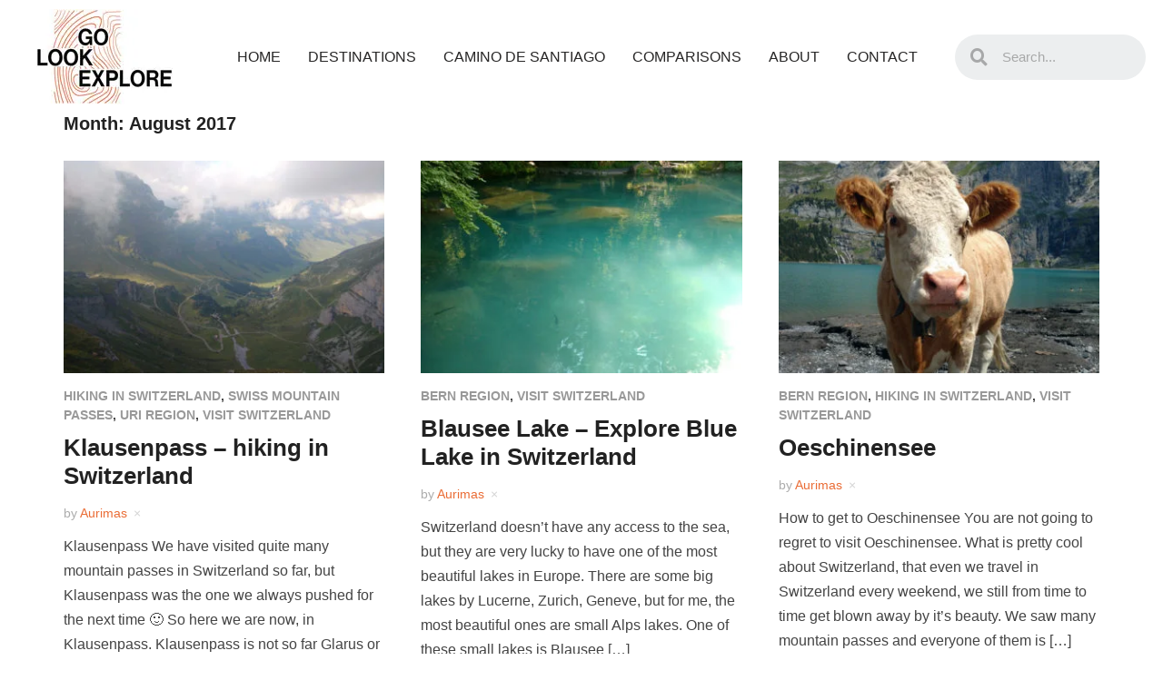

--- FILE ---
content_type: text/html; charset=UTF-8
request_url: https://golookexplore.com/2017/08/
body_size: 17308
content:
<!DOCTYPE html><html lang="en"><head><script data-no-optimize="1">var litespeed_docref=sessionStorage.getItem("litespeed_docref");litespeed_docref&&(Object.defineProperty(document,"referrer",{get:function(){return litespeed_docref}}),sessionStorage.removeItem("litespeed_docref"));</script> <meta charset="UTF-8"><meta name="viewport" content="width=device-width, initial-scale=1.0, viewport-fit=cover" /><meta name='robots' content='noindex, follow' /><style>img:is([sizes="auto" i], [sizes^="auto," i]) { contain-intrinsic-size: 3000px 1500px }</style><title>August 2017 - Go Look Explore</title><meta property="og:locale" content="en_US" /><meta property="og:type" content="website" /><meta property="og:title" content="August 2017 - Go Look Explore" /><meta property="og:url" content="https://golookexplore.com/2017/08/" /><meta property="og:site_name" content="Go Look Explore" /><meta name="twitter:card" content="summary_large_image" /> <script type="application/ld+json" class="yoast-schema-graph">{"@context":"https://schema.org","@graph":[{"@type":"CollectionPage","@id":"https://golookexplore.com/2017/08/","url":"https://golookexplore.com/2017/08/","name":"August 2017 - Go Look Explore","isPartOf":{"@id":"https://golookexplore.com/#website"},"primaryImageOfPage":{"@id":"https://golookexplore.com/2017/08/#primaryimage"},"image":{"@id":"https://golookexplore.com/2017/08/#primaryimage"},"thumbnailUrl":"https://golookexplore.com/wp-content/uploads/2020/03/Klausenpass-2.jpg","breadcrumb":{"@id":"https://golookexplore.com/2017/08/#breadcrumb"},"inLanguage":"en"},{"@type":"ImageObject","inLanguage":"en","@id":"https://golookexplore.com/2017/08/#primaryimage","url":"https://golookexplore.com/wp-content/uploads/2020/03/Klausenpass-2.jpg","contentUrl":"https://golookexplore.com/wp-content/uploads/2020/03/Klausenpass-2.jpg","width":1500,"height":1125,"caption":"Klausenpass"},{"@type":"BreadcrumbList","@id":"https://golookexplore.com/2017/08/#breadcrumb","itemListElement":[{"@type":"ListItem","position":1,"name":"Home","item":"https://golookexplore.com/"},{"@type":"ListItem","position":2,"name":"Archives for August 2017"}]},{"@type":"WebSite","@id":"https://golookexplore.com/#website","url":"https://golookexplore.com/","name":"Go Look Explore","description":"Everything About Switzerland Travel","publisher":{"@id":"https://golookexplore.com/#organization"},"potentialAction":[{"@type":"SearchAction","target":{"@type":"EntryPoint","urlTemplate":"https://golookexplore.com/?s={search_term_string}"},"query-input":{"@type":"PropertyValueSpecification","valueRequired":true,"valueName":"search_term_string"}}],"inLanguage":"en"},{"@type":"Organization","@id":"https://golookexplore.com/#organization","name":"Go Look Explore","url":"https://golookexplore.com/","logo":{"@type":"ImageObject","inLanguage":"en","@id":"https://golookexplore.com/#/schema/logo/image/","url":"https://golookexplore.com/wp-content/uploads/2020/09/new_logo.jpg","contentUrl":"https://golookexplore.com/wp-content/uploads/2020/09/new_logo.jpg","width":150,"height":105,"caption":"Go Look Explore"},"image":{"@id":"https://golookexplore.com/#/schema/logo/image/"}}]}</script> <link rel='dns-prefetch' href='//scripts.mediavine.com' /><link rel='dns-prefetch' href='//www.googletagmanager.com' /><link rel='dns-prefetch' href='//fonts.googleapis.com' /><link rel="alternate" type="application/rss+xml" title="Go Look Explore &raquo; Feed" href="https://golookexplore.com/feed/" /><link rel="alternate" type="application/rss+xml" title="Go Look Explore &raquo; Comments Feed" href="https://golookexplore.com/comments/feed/" /><style type="text/css" media="all">.wpautoterms-footer{background-color:#ffffff;text-align:center;}
.wpautoterms-footer a{color:#000000;font-family:Arial, sans-serif;font-size:14px;}
.wpautoterms-footer .separator{color:#cccccc;font-family:Arial, sans-serif;font-size:14px;}</style><link data-optimized="2" rel="stylesheet" href="https://golookexplore.com/wp-content/litespeed/css/10e7d0e8e2071dd4d886af9cd1596e56.css?ver=8ee70" /><style id='classic-theme-styles-inline-css' type='text/css'>/*! This file is auto-generated */
.wp-block-button__link{color:#fff;background-color:#32373c;border-radius:9999px;box-shadow:none;text-decoration:none;padding:calc(.667em + 2px) calc(1.333em + 2px);font-size:1.125em}.wp-block-file__button{background:#32373c;color:#fff;text-decoration:none}</style><style id='global-styles-inline-css' type='text/css'>:root{--wp--preset--aspect-ratio--square: 1;--wp--preset--aspect-ratio--4-3: 4/3;--wp--preset--aspect-ratio--3-4: 3/4;--wp--preset--aspect-ratio--3-2: 3/2;--wp--preset--aspect-ratio--2-3: 2/3;--wp--preset--aspect-ratio--16-9: 16/9;--wp--preset--aspect-ratio--9-16: 9/16;--wp--preset--color--black: #000000;--wp--preset--color--cyan-bluish-gray: #abb8c3;--wp--preset--color--white: #ffffff;--wp--preset--color--pale-pink: #f78da7;--wp--preset--color--vivid-red: #cf2e2e;--wp--preset--color--luminous-vivid-orange: #ff6900;--wp--preset--color--luminous-vivid-amber: #fcb900;--wp--preset--color--light-green-cyan: #7bdcb5;--wp--preset--color--vivid-green-cyan: #00d084;--wp--preset--color--pale-cyan-blue: #8ed1fc;--wp--preset--color--vivid-cyan-blue: #0693e3;--wp--preset--color--vivid-purple: #9b51e0;--wp--preset--gradient--vivid-cyan-blue-to-vivid-purple: linear-gradient(135deg,rgba(6,147,227,1) 0%,rgb(155,81,224) 100%);--wp--preset--gradient--light-green-cyan-to-vivid-green-cyan: linear-gradient(135deg,rgb(122,220,180) 0%,rgb(0,208,130) 100%);--wp--preset--gradient--luminous-vivid-amber-to-luminous-vivid-orange: linear-gradient(135deg,rgba(252,185,0,1) 0%,rgba(255,105,0,1) 100%);--wp--preset--gradient--luminous-vivid-orange-to-vivid-red: linear-gradient(135deg,rgba(255,105,0,1) 0%,rgb(207,46,46) 100%);--wp--preset--gradient--very-light-gray-to-cyan-bluish-gray: linear-gradient(135deg,rgb(238,238,238) 0%,rgb(169,184,195) 100%);--wp--preset--gradient--cool-to-warm-spectrum: linear-gradient(135deg,rgb(74,234,220) 0%,rgb(151,120,209) 20%,rgb(207,42,186) 40%,rgb(238,44,130) 60%,rgb(251,105,98) 80%,rgb(254,248,76) 100%);--wp--preset--gradient--blush-light-purple: linear-gradient(135deg,rgb(255,206,236) 0%,rgb(152,150,240) 100%);--wp--preset--gradient--blush-bordeaux: linear-gradient(135deg,rgb(254,205,165) 0%,rgb(254,45,45) 50%,rgb(107,0,62) 100%);--wp--preset--gradient--luminous-dusk: linear-gradient(135deg,rgb(255,203,112) 0%,rgb(199,81,192) 50%,rgb(65,88,208) 100%);--wp--preset--gradient--pale-ocean: linear-gradient(135deg,rgb(255,245,203) 0%,rgb(182,227,212) 50%,rgb(51,167,181) 100%);--wp--preset--gradient--electric-grass: linear-gradient(135deg,rgb(202,248,128) 0%,rgb(113,206,126) 100%);--wp--preset--gradient--midnight: linear-gradient(135deg,rgb(2,3,129) 0%,rgb(40,116,252) 100%);--wp--preset--font-size--small: 13px;--wp--preset--font-size--medium: 20px;--wp--preset--font-size--large: 36px;--wp--preset--font-size--x-large: 42px;--wp--preset--spacing--20: 0.44rem;--wp--preset--spacing--30: 0.67rem;--wp--preset--spacing--40: 1rem;--wp--preset--spacing--50: 1.5rem;--wp--preset--spacing--60: 2.25rem;--wp--preset--spacing--70: 3.38rem;--wp--preset--spacing--80: 5.06rem;--wp--preset--shadow--natural: 6px 6px 9px rgba(0, 0, 0, 0.2);--wp--preset--shadow--deep: 12px 12px 50px rgba(0, 0, 0, 0.4);--wp--preset--shadow--sharp: 6px 6px 0px rgba(0, 0, 0, 0.2);--wp--preset--shadow--outlined: 6px 6px 0px -3px rgba(255, 255, 255, 1), 6px 6px rgba(0, 0, 0, 1);--wp--preset--shadow--crisp: 6px 6px 0px rgba(0, 0, 0, 1);}:where(.is-layout-flex){gap: 0.5em;}:where(.is-layout-grid){gap: 0.5em;}body .is-layout-flex{display: flex;}.is-layout-flex{flex-wrap: wrap;align-items: center;}.is-layout-flex > :is(*, div){margin: 0;}body .is-layout-grid{display: grid;}.is-layout-grid > :is(*, div){margin: 0;}:where(.wp-block-columns.is-layout-flex){gap: 2em;}:where(.wp-block-columns.is-layout-grid){gap: 2em;}:where(.wp-block-post-template.is-layout-flex){gap: 1.25em;}:where(.wp-block-post-template.is-layout-grid){gap: 1.25em;}.has-black-color{color: var(--wp--preset--color--black) !important;}.has-cyan-bluish-gray-color{color: var(--wp--preset--color--cyan-bluish-gray) !important;}.has-white-color{color: var(--wp--preset--color--white) !important;}.has-pale-pink-color{color: var(--wp--preset--color--pale-pink) !important;}.has-vivid-red-color{color: var(--wp--preset--color--vivid-red) !important;}.has-luminous-vivid-orange-color{color: var(--wp--preset--color--luminous-vivid-orange) !important;}.has-luminous-vivid-amber-color{color: var(--wp--preset--color--luminous-vivid-amber) !important;}.has-light-green-cyan-color{color: var(--wp--preset--color--light-green-cyan) !important;}.has-vivid-green-cyan-color{color: var(--wp--preset--color--vivid-green-cyan) !important;}.has-pale-cyan-blue-color{color: var(--wp--preset--color--pale-cyan-blue) !important;}.has-vivid-cyan-blue-color{color: var(--wp--preset--color--vivid-cyan-blue) !important;}.has-vivid-purple-color{color: var(--wp--preset--color--vivid-purple) !important;}.has-black-background-color{background-color: var(--wp--preset--color--black) !important;}.has-cyan-bluish-gray-background-color{background-color: var(--wp--preset--color--cyan-bluish-gray) !important;}.has-white-background-color{background-color: var(--wp--preset--color--white) !important;}.has-pale-pink-background-color{background-color: var(--wp--preset--color--pale-pink) !important;}.has-vivid-red-background-color{background-color: var(--wp--preset--color--vivid-red) !important;}.has-luminous-vivid-orange-background-color{background-color: var(--wp--preset--color--luminous-vivid-orange) !important;}.has-luminous-vivid-amber-background-color{background-color: var(--wp--preset--color--luminous-vivid-amber) !important;}.has-light-green-cyan-background-color{background-color: var(--wp--preset--color--light-green-cyan) !important;}.has-vivid-green-cyan-background-color{background-color: var(--wp--preset--color--vivid-green-cyan) !important;}.has-pale-cyan-blue-background-color{background-color: var(--wp--preset--color--pale-cyan-blue) !important;}.has-vivid-cyan-blue-background-color{background-color: var(--wp--preset--color--vivid-cyan-blue) !important;}.has-vivid-purple-background-color{background-color: var(--wp--preset--color--vivid-purple) !important;}.has-black-border-color{border-color: var(--wp--preset--color--black) !important;}.has-cyan-bluish-gray-border-color{border-color: var(--wp--preset--color--cyan-bluish-gray) !important;}.has-white-border-color{border-color: var(--wp--preset--color--white) !important;}.has-pale-pink-border-color{border-color: var(--wp--preset--color--pale-pink) !important;}.has-vivid-red-border-color{border-color: var(--wp--preset--color--vivid-red) !important;}.has-luminous-vivid-orange-border-color{border-color: var(--wp--preset--color--luminous-vivid-orange) !important;}.has-luminous-vivid-amber-border-color{border-color: var(--wp--preset--color--luminous-vivid-amber) !important;}.has-light-green-cyan-border-color{border-color: var(--wp--preset--color--light-green-cyan) !important;}.has-vivid-green-cyan-border-color{border-color: var(--wp--preset--color--vivid-green-cyan) !important;}.has-pale-cyan-blue-border-color{border-color: var(--wp--preset--color--pale-cyan-blue) !important;}.has-vivid-cyan-blue-border-color{border-color: var(--wp--preset--color--vivid-cyan-blue) !important;}.has-vivid-purple-border-color{border-color: var(--wp--preset--color--vivid-purple) !important;}.has-vivid-cyan-blue-to-vivid-purple-gradient-background{background: var(--wp--preset--gradient--vivid-cyan-blue-to-vivid-purple) !important;}.has-light-green-cyan-to-vivid-green-cyan-gradient-background{background: var(--wp--preset--gradient--light-green-cyan-to-vivid-green-cyan) !important;}.has-luminous-vivid-amber-to-luminous-vivid-orange-gradient-background{background: var(--wp--preset--gradient--luminous-vivid-amber-to-luminous-vivid-orange) !important;}.has-luminous-vivid-orange-to-vivid-red-gradient-background{background: var(--wp--preset--gradient--luminous-vivid-orange-to-vivid-red) !important;}.has-very-light-gray-to-cyan-bluish-gray-gradient-background{background: var(--wp--preset--gradient--very-light-gray-to-cyan-bluish-gray) !important;}.has-cool-to-warm-spectrum-gradient-background{background: var(--wp--preset--gradient--cool-to-warm-spectrum) !important;}.has-blush-light-purple-gradient-background{background: var(--wp--preset--gradient--blush-light-purple) !important;}.has-blush-bordeaux-gradient-background{background: var(--wp--preset--gradient--blush-bordeaux) !important;}.has-luminous-dusk-gradient-background{background: var(--wp--preset--gradient--luminous-dusk) !important;}.has-pale-ocean-gradient-background{background: var(--wp--preset--gradient--pale-ocean) !important;}.has-electric-grass-gradient-background{background: var(--wp--preset--gradient--electric-grass) !important;}.has-midnight-gradient-background{background: var(--wp--preset--gradient--midnight) !important;}.has-small-font-size{font-size: var(--wp--preset--font-size--small) !important;}.has-medium-font-size{font-size: var(--wp--preset--font-size--medium) !important;}.has-large-font-size{font-size: var(--wp--preset--font-size--large) !important;}.has-x-large-font-size{font-size: var(--wp--preset--font-size--x-large) !important;}
:where(.wp-block-post-template.is-layout-flex){gap: 1.25em;}:where(.wp-block-post-template.is-layout-grid){gap: 1.25em;}
:where(.wp-block-columns.is-layout-flex){gap: 2em;}:where(.wp-block-columns.is-layout-grid){gap: 2em;}
:root :where(.wp-block-pullquote){font-size: 1.5em;line-height: 1.6;}</style><style id='ez-toc-inline-css' type='text/css'>div#ez-toc-container .ez-toc-title {font-size: 120%;}div#ez-toc-container .ez-toc-title {font-weight: 500;}div#ez-toc-container ul li , div#ez-toc-container ul li a {font-size: 95%;}div#ez-toc-container ul li , div#ez-toc-container ul li a {font-weight: 500;}div#ez-toc-container nav ul ul li {font-size: 90%;}
.ez-toc-container-direction {direction: ltr;}.ez-toc-counter ul{counter-reset: item ;}.ez-toc-counter nav ul li a::before {content: counters(item, '.', decimal) '. ';display: inline-block;counter-increment: item;flex-grow: 0;flex-shrink: 0;margin-right: .2em; float: left; }.ez-toc-widget-direction {direction: ltr;}.ez-toc-widget-container ul{counter-reset: item ;}.ez-toc-widget-container nav ul li a::before {content: counters(item, '.', decimal) '. ';display: inline-block;counter-increment: item;flex-grow: 0;flex-shrink: 0;margin-right: .2em; float: left; }</style><link rel='preload' as='font'  id='wpzoom-social-icons-font-academicons-woff2-css' href='https://golookexplore.com/wp-content/plugins/social-icons-widget-by-wpzoom/assets/font/academicons.woff2?v=1.9.2'  type='font/woff2' crossorigin /><link rel='preload' as='font'  id='wpzoom-social-icons-font-fontawesome-3-woff2-css' href='https://golookexplore.com/wp-content/plugins/social-icons-widget-by-wpzoom/assets/font/fontawesome-webfont.woff2?v=4.7.0'  type='font/woff2' crossorigin /><link rel='preload' as='font'  id='wpzoom-social-icons-font-genericons-woff-css' href='https://golookexplore.com/wp-content/plugins/social-icons-widget-by-wpzoom/assets/font/Genericons.woff'  type='font/woff' crossorigin /><link rel='preload' as='font'  id='wpzoom-social-icons-font-socicon-woff2-css' href='https://golookexplore.com/wp-content/plugins/social-icons-widget-by-wpzoom/assets/font/socicon.woff2?v=4.5.1'  type='font/woff2' crossorigin /> <script type="litespeed/javascript" data-src="https://golookexplore.com/wp-includes/js/jquery/jquery.min.js" id="jquery-core-js"></script> <script type="text/javascript" async="async" fetchpriority="high" data-noptimize="1" data-cfasync="false" src="https://scripts.mediavine.com/tags/go-look-explore.js?ver=6.8.3" id="mv-script-wrapper-js"></script> <script id="to-top-js-extra" type="litespeed/javascript">var to_top_options={"scroll_offset":"100","icon_opacity":"50","style":"icon","icon_type":"dashicons-arrow-up-alt2","icon_color":"#ffffff","icon_bg_color":"#000000","icon_size":"32","border_radius":"5","image":"https:\/\/golookexplore.com\/wp-content\/plugins\/to-top\/admin\/images\/default.png","image_width":"65","image_alt":"","location":"bottom-right","margin_x":"20","margin_y":"20","show_on_admin":"0","enable_autohide":"0","autohide_time":"2","enable_hide_small_device":"1","small_device_max_width":"640","reset":"0"}</script> 
 <script type="litespeed/javascript" data-src="https://www.googletagmanager.com/gtag/js?id=GT-NCNVDRP" id="google_gtagjs-js"></script> <script id="google_gtagjs-js-after" type="litespeed/javascript">window.dataLayer=window.dataLayer||[];function gtag(){dataLayer.push(arguments)}
gtag("set","linker",{"domains":["golookexplore.com"]});gtag("js",new Date());gtag("set","developer_id.dZTNiMT",!0);gtag("config","GT-NCNVDRP")</script> <link rel="https://api.w.org/" href="https://golookexplore.com/wp-json/" /><link rel="EditURI" type="application/rsd+xml" title="RSD" href="https://golookexplore.com/xmlrpc.php?rsd" /><meta name="generator" content="WordPress 6.8.3" /><meta name="generator" content="Site Kit by Google 1.164.0" /><style>#related_posts_thumbnails li {
                border-right: 1px solid #dddddd;
                background-color: #ffffff            }

            #related_posts_thumbnails li:hover {
                background-color: #eeeeee;
            }

            .relpost_content {
                font-size: 18px;
                color: #000000;
            }

            .relpost-block-single {
                background-color: #ffffff;
                border-right: 1px solid #dddddd;
                border-left: 1px solid #dddddd;
                margin-right: -1px;
            }

            .relpost-block-single:hover {
                background-color: #eeeeee;
            }</style><meta name="generator" content="Insight 1.3.10" /><meta name="generator" content="WPZOOM Framework 1.8.12" /><style type="text/css" id="insight-custom-css">.entry-meta a{color:#ea6c35;}.recent-posts .entry-meta a{border-color:#ea6c35;}.entry-content a{color:#ea6c35;}#sidebar .widget{background:#ffffff;}body{font-size:19px;}</style><link rel="icon" href="https://golookexplore.com/wp-content/uploads/2020/03/cropped-Logo-32x32.png" sizes="32x32" /><link rel="icon" href="https://golookexplore.com/wp-content/uploads/2020/03/cropped-Logo-192x192.png" sizes="192x192" /><link rel="apple-touch-icon" href="https://golookexplore.com/wp-content/uploads/2020/03/cropped-Logo-180x180.png" /><meta name="msapplication-TileImage" content="https://golookexplore.com/wp-content/uploads/2020/03/cropped-Logo-270x270.png" /></head><body class="archive date wp-custom-logo wp-theme-insight elementor-default elementor-kit-9967"><div data-elementor-type="header" data-elementor-id="14561" class="elementor elementor-14561 elementor-location-header"><div class="elementor-section-wrap"><section class="elementor-section elementor-top-section elementor-element elementor-element-2ceb721 elementor-section-full_width elementor-section-content-middle elementor-section-height-default elementor-section-height-default" data-id="2ceb721" data-element_type="section"><div class="elementor-container elementor-column-gap-default"><div class="elementor-row"><div class="elementor-column elementor-col-33 elementor-top-column elementor-element elementor-element-a79a60e" data-id="a79a60e" data-element_type="column"><div class="elementor-column-wrap elementor-element-populated"><div class="elementor-widget-wrap"><div class="elementor-element elementor-element-8b6c84c elementor-widget elementor-widget-theme-site-logo elementor-widget-image" data-id="8b6c84c" data-element_type="widget" data-widget_type="theme-site-logo.default"><div class="elementor-widget-container"><div class="elementor-image">
<a href="https://golookexplore.com">
<img data-lazyloaded="1" src="[data-uri]" width="150" height="105" data-src="https://golookexplore.com/wp-content/uploads/2020/09/new_logo.jpg.webp" class="attachment-full size-full" alt="" />								</a></div></div></div></div></div></div><div class="elementor-column elementor-col-33 elementor-top-column elementor-element elementor-element-8cadcbe" data-id="8cadcbe" data-element_type="column"><div class="elementor-column-wrap elementor-element-populated"><div class="elementor-widget-wrap"><div class="elementor-element elementor-element-368cd3c elementor-nav-menu--stretch elementor-nav-menu__align-center elementor-nav-menu--indicator-classic elementor-nav-menu--dropdown-tablet elementor-nav-menu__text-align-aside elementor-nav-menu--toggle elementor-nav-menu--burger elementor-widget elementor-widget-nav-menu" data-id="368cd3c" data-element_type="widget" data-settings="{&quot;full_width&quot;:&quot;stretch&quot;,&quot;layout&quot;:&quot;horizontal&quot;,&quot;toggle&quot;:&quot;burger&quot;}" data-widget_type="nav-menu.default"><div class="elementor-widget-container"><nav role="navigation" class="elementor-nav-menu--main elementor-nav-menu__container elementor-nav-menu--layout-horizontal e--pointer-none"><ul id="menu-1-368cd3c" class="elementor-nav-menu"><li class="menu-item menu-item-type-custom menu-item-object-custom menu-item-home menu-item-10105"><a href="https://golookexplore.com" class="elementor-item">Home</a></li><li class="menu-item menu-item-type-custom menu-item-object-custom menu-item-has-children menu-item-10106"><a href="#" class="elementor-item elementor-item-anchor">Destinations</a><ul class="sub-menu elementor-nav-menu--dropdown"><li class="menu-item menu-item-type-taxonomy menu-item-object-category menu-item-has-children menu-item-15410"><a href="https://golookexplore.com/category/africa/" class="elementor-sub-item">Africa</a><ul class="sub-menu elementor-nav-menu--dropdown"><li class="menu-item menu-item-type-taxonomy menu-item-object-category menu-item-11193"><a href="https://golookexplore.com/category/africa/kenya/" class="elementor-sub-item">Kenya</a></li></ul></li><li class="menu-item menu-item-type-taxonomy menu-item-object-category menu-item-has-children menu-item-15411"><a href="https://golookexplore.com/category/asia/" class="elementor-sub-item">Asia</a><ul class="sub-menu elementor-nav-menu--dropdown"><li class="menu-item menu-item-type-taxonomy menu-item-object-category menu-item-15431"><a href="https://golookexplore.com/category/asia/china/" class="elementor-sub-item">China</a></li><li class="menu-item menu-item-type-taxonomy menu-item-object-category menu-item-15432"><a href="https://golookexplore.com/category/asia/dubai/" class="elementor-sub-item">Dubai</a></li><li class="menu-item menu-item-type-taxonomy menu-item-object-category menu-item-15417"><a href="https://golookexplore.com/category/asia/indonesia/" class="elementor-sub-item">Indonesia</a></li><li class="menu-item menu-item-type-taxonomy menu-item-object-category menu-item-15418"><a href="https://golookexplore.com/category/asia/japan/" class="elementor-sub-item">Japan</a></li></ul></li><li class="menu-item menu-item-type-taxonomy menu-item-object-category menu-item-has-children menu-item-15412"><a href="https://golookexplore.com/category/europe/" class="elementor-sub-item">Europe</a><ul class="sub-menu elementor-nav-menu--dropdown"><li class="menu-item menu-item-type-taxonomy menu-item-object-category menu-item-10648"><a href="https://golookexplore.com/category/europe/austria/" class="elementor-sub-item">Austria</a></li><li class="menu-item menu-item-type-taxonomy menu-item-object-category menu-item-15419"><a href="https://golookexplore.com/category/europe/belgium/" class="elementor-sub-item">Belgium</a></li><li class="menu-item menu-item-type-taxonomy menu-item-object-category menu-item-15422"><a href="https://golookexplore.com/category/europe/croatia/" class="elementor-sub-item">Croatia</a></li><li class="menu-item menu-item-type-taxonomy menu-item-object-category menu-item-15423"><a href="https://golookexplore.com/category/europe/denmark/" class="elementor-sub-item">Denmark</a></li><li class="menu-item menu-item-type-taxonomy menu-item-object-category menu-item-11192"><a href="https://golookexplore.com/category/europe/france/" class="elementor-sub-item">France</a></li><li class="menu-item menu-item-type-taxonomy menu-item-object-category menu-item-15424"><a href="https://golookexplore.com/category/europe/germany/" class="elementor-sub-item">Germany</a></li><li class="menu-item menu-item-type-taxonomy menu-item-object-category menu-item-11316"><a href="https://golookexplore.com/category/europe/iceland/" class="elementor-sub-item">Iceland</a></li><li class="menu-item menu-item-type-custom menu-item-object-custom menu-item-10110"><a href="https://golookexplore.com/category/liechtenstein/" class="elementor-sub-item">Liechtenstein</a></li><li class="menu-item menu-item-type-taxonomy menu-item-object-category menu-item-11317"><a href="https://golookexplore.com/category/europe/lithuania/" class="elementor-sub-item">Lithuania</a></li><li class="menu-item menu-item-type-taxonomy menu-item-object-category menu-item-11194"><a href="https://golookexplore.com/category/europe/norway/" class="elementor-sub-item">Norway</a></li><li class="menu-item menu-item-type-custom menu-item-object-custom menu-item-10107"><a href="https://golookexplore.com/category/switzerland/" class="elementor-sub-item">Switzerland</a></li></ul></li><li class="menu-item menu-item-type-taxonomy menu-item-object-category menu-item-has-children menu-item-15413"><a href="https://golookexplore.com/category/north-america/" class="elementor-sub-item">North America</a><ul class="sub-menu elementor-nav-menu--dropdown"><li class="menu-item menu-item-type-taxonomy menu-item-object-category menu-item-15420"><a href="https://golookexplore.com/category/north-america/canada/" class="elementor-sub-item">Canada</a></li><li class="menu-item menu-item-type-taxonomy menu-item-object-category menu-item-15421"><a href="https://golookexplore.com/category/north-america/carribean/" class="elementor-sub-item">Carribean</a></li><li class="menu-item menu-item-type-taxonomy menu-item-object-category menu-item-15425"><a href="https://golookexplore.com/category/north-america/greenland/" class="elementor-sub-item">Greenland</a></li><li class="menu-item menu-item-type-taxonomy menu-item-object-category menu-item-15427"><a href="https://golookexplore.com/category/north-america/united-states/hawaii/" class="elementor-sub-item">Hawaii</a></li><li class="menu-item menu-item-type-taxonomy menu-item-object-category menu-item-15426"><a href="https://golookexplore.com/category/north-america/puerto-rico/" class="elementor-sub-item">Puerto Rico</a></li><li class="menu-item menu-item-type-taxonomy menu-item-object-category menu-item-15416"><a href="https://golookexplore.com/category/north-america/united-states/" class="elementor-sub-item">United States</a></li></ul></li><li class="menu-item menu-item-type-taxonomy menu-item-object-category menu-item-has-children menu-item-15414"><a href="https://golookexplore.com/category/south-america/" class="elementor-sub-item">South America</a><ul class="sub-menu elementor-nav-menu--dropdown"><li class="menu-item menu-item-type-taxonomy menu-item-object-category menu-item-15433"><a href="https://golookexplore.com/category/south-america/colombia/" class="elementor-sub-item">Colombia</a></li><li class="menu-item menu-item-type-taxonomy menu-item-object-category menu-item-15434"><a href="https://golookexplore.com/category/south-america/cuba/" class="elementor-sub-item">Cuba</a></li><li class="menu-item menu-item-type-taxonomy menu-item-object-category menu-item-15430"><a href="https://golookexplore.com/category/south-america/jamaica/" class="elementor-sub-item">Jamaica</a></li><li class="menu-item menu-item-type-taxonomy menu-item-object-category menu-item-15429"><a href="https://golookexplore.com/category/south-america/peru/" class="elementor-sub-item">Peru</a></li></ul></li><li class="menu-item menu-item-type-taxonomy menu-item-object-category menu-item-has-children menu-item-15415"><a href="https://golookexplore.com/category/oceania/" class="elementor-sub-item">Oceania</a><ul class="sub-menu elementor-nav-menu--dropdown"><li class="menu-item menu-item-type-taxonomy menu-item-object-category menu-item-15428"><a href="https://golookexplore.com/category/oceania/new-zealand/" class="elementor-sub-item">New Zealand</a></li><li class="menu-item menu-item-type-taxonomy menu-item-object-category menu-item-15435"><a href="https://golookexplore.com/category/oceania/tahiti/" class="elementor-sub-item">Tahiti</a></li></ul></li></ul></li><li class="menu-item menu-item-type-post_type menu-item-object-page menu-item-10512"><a href="https://golookexplore.com/camino-de-santiago/" class="elementor-item">Camino De Santiago</a></li><li class="menu-item menu-item-type-taxonomy menu-item-object-category menu-item-11832"><a href="https://golookexplore.com/category/comparisons/" class="elementor-item">Comparisons</a></li><li class="menu-item menu-item-type-post_type menu-item-object-page menu-item-10467"><a href="https://golookexplore.com/about/" class="elementor-item">About</a></li><li class="menu-item menu-item-type-post_type menu-item-object-page menu-item-14464"><a href="https://golookexplore.com/contact/" class="elementor-item">Contact</a></li></ul></nav><div class="elementor-menu-toggle" role="button" tabindex="0" aria-label="Menu Toggle" aria-expanded="false">
<i class="eicon-menu-bar" aria-hidden="true"></i>
<span class="elementor-screen-only">Menu</span></div><nav class="elementor-nav-menu--dropdown elementor-nav-menu__container" role="navigation" aria-hidden="true"><ul id="menu-2-368cd3c" class="elementor-nav-menu"><li class="menu-item menu-item-type-custom menu-item-object-custom menu-item-home menu-item-10105"><a href="https://golookexplore.com" class="elementor-item">Home</a></li><li class="menu-item menu-item-type-custom menu-item-object-custom menu-item-has-children menu-item-10106"><a href="#" class="elementor-item elementor-item-anchor">Destinations</a><ul class="sub-menu elementor-nav-menu--dropdown"><li class="menu-item menu-item-type-taxonomy menu-item-object-category menu-item-has-children menu-item-15410"><a href="https://golookexplore.com/category/africa/" class="elementor-sub-item">Africa</a><ul class="sub-menu elementor-nav-menu--dropdown"><li class="menu-item menu-item-type-taxonomy menu-item-object-category menu-item-11193"><a href="https://golookexplore.com/category/africa/kenya/" class="elementor-sub-item">Kenya</a></li></ul></li><li class="menu-item menu-item-type-taxonomy menu-item-object-category menu-item-has-children menu-item-15411"><a href="https://golookexplore.com/category/asia/" class="elementor-sub-item">Asia</a><ul class="sub-menu elementor-nav-menu--dropdown"><li class="menu-item menu-item-type-taxonomy menu-item-object-category menu-item-15431"><a href="https://golookexplore.com/category/asia/china/" class="elementor-sub-item">China</a></li><li class="menu-item menu-item-type-taxonomy menu-item-object-category menu-item-15432"><a href="https://golookexplore.com/category/asia/dubai/" class="elementor-sub-item">Dubai</a></li><li class="menu-item menu-item-type-taxonomy menu-item-object-category menu-item-15417"><a href="https://golookexplore.com/category/asia/indonesia/" class="elementor-sub-item">Indonesia</a></li><li class="menu-item menu-item-type-taxonomy menu-item-object-category menu-item-15418"><a href="https://golookexplore.com/category/asia/japan/" class="elementor-sub-item">Japan</a></li></ul></li><li class="menu-item menu-item-type-taxonomy menu-item-object-category menu-item-has-children menu-item-15412"><a href="https://golookexplore.com/category/europe/" class="elementor-sub-item">Europe</a><ul class="sub-menu elementor-nav-menu--dropdown"><li class="menu-item menu-item-type-taxonomy menu-item-object-category menu-item-10648"><a href="https://golookexplore.com/category/europe/austria/" class="elementor-sub-item">Austria</a></li><li class="menu-item menu-item-type-taxonomy menu-item-object-category menu-item-15419"><a href="https://golookexplore.com/category/europe/belgium/" class="elementor-sub-item">Belgium</a></li><li class="menu-item menu-item-type-taxonomy menu-item-object-category menu-item-15422"><a href="https://golookexplore.com/category/europe/croatia/" class="elementor-sub-item">Croatia</a></li><li class="menu-item menu-item-type-taxonomy menu-item-object-category menu-item-15423"><a href="https://golookexplore.com/category/europe/denmark/" class="elementor-sub-item">Denmark</a></li><li class="menu-item menu-item-type-taxonomy menu-item-object-category menu-item-11192"><a href="https://golookexplore.com/category/europe/france/" class="elementor-sub-item">France</a></li><li class="menu-item menu-item-type-taxonomy menu-item-object-category menu-item-15424"><a href="https://golookexplore.com/category/europe/germany/" class="elementor-sub-item">Germany</a></li><li class="menu-item menu-item-type-taxonomy menu-item-object-category menu-item-11316"><a href="https://golookexplore.com/category/europe/iceland/" class="elementor-sub-item">Iceland</a></li><li class="menu-item menu-item-type-custom menu-item-object-custom menu-item-10110"><a href="https://golookexplore.com/category/liechtenstein/" class="elementor-sub-item">Liechtenstein</a></li><li class="menu-item menu-item-type-taxonomy menu-item-object-category menu-item-11317"><a href="https://golookexplore.com/category/europe/lithuania/" class="elementor-sub-item">Lithuania</a></li><li class="menu-item menu-item-type-taxonomy menu-item-object-category menu-item-11194"><a href="https://golookexplore.com/category/europe/norway/" class="elementor-sub-item">Norway</a></li><li class="menu-item menu-item-type-custom menu-item-object-custom menu-item-10107"><a href="https://golookexplore.com/category/switzerland/" class="elementor-sub-item">Switzerland</a></li></ul></li><li class="menu-item menu-item-type-taxonomy menu-item-object-category menu-item-has-children menu-item-15413"><a href="https://golookexplore.com/category/north-america/" class="elementor-sub-item">North America</a><ul class="sub-menu elementor-nav-menu--dropdown"><li class="menu-item menu-item-type-taxonomy menu-item-object-category menu-item-15420"><a href="https://golookexplore.com/category/north-america/canada/" class="elementor-sub-item">Canada</a></li><li class="menu-item menu-item-type-taxonomy menu-item-object-category menu-item-15421"><a href="https://golookexplore.com/category/north-america/carribean/" class="elementor-sub-item">Carribean</a></li><li class="menu-item menu-item-type-taxonomy menu-item-object-category menu-item-15425"><a href="https://golookexplore.com/category/north-america/greenland/" class="elementor-sub-item">Greenland</a></li><li class="menu-item menu-item-type-taxonomy menu-item-object-category menu-item-15427"><a href="https://golookexplore.com/category/north-america/united-states/hawaii/" class="elementor-sub-item">Hawaii</a></li><li class="menu-item menu-item-type-taxonomy menu-item-object-category menu-item-15426"><a href="https://golookexplore.com/category/north-america/puerto-rico/" class="elementor-sub-item">Puerto Rico</a></li><li class="menu-item menu-item-type-taxonomy menu-item-object-category menu-item-15416"><a href="https://golookexplore.com/category/north-america/united-states/" class="elementor-sub-item">United States</a></li></ul></li><li class="menu-item menu-item-type-taxonomy menu-item-object-category menu-item-has-children menu-item-15414"><a href="https://golookexplore.com/category/south-america/" class="elementor-sub-item">South America</a><ul class="sub-menu elementor-nav-menu--dropdown"><li class="menu-item menu-item-type-taxonomy menu-item-object-category menu-item-15433"><a href="https://golookexplore.com/category/south-america/colombia/" class="elementor-sub-item">Colombia</a></li><li class="menu-item menu-item-type-taxonomy menu-item-object-category menu-item-15434"><a href="https://golookexplore.com/category/south-america/cuba/" class="elementor-sub-item">Cuba</a></li><li class="menu-item menu-item-type-taxonomy menu-item-object-category menu-item-15430"><a href="https://golookexplore.com/category/south-america/jamaica/" class="elementor-sub-item">Jamaica</a></li><li class="menu-item menu-item-type-taxonomy menu-item-object-category menu-item-15429"><a href="https://golookexplore.com/category/south-america/peru/" class="elementor-sub-item">Peru</a></li></ul></li><li class="menu-item menu-item-type-taxonomy menu-item-object-category menu-item-has-children menu-item-15415"><a href="https://golookexplore.com/category/oceania/" class="elementor-sub-item">Oceania</a><ul class="sub-menu elementor-nav-menu--dropdown"><li class="menu-item menu-item-type-taxonomy menu-item-object-category menu-item-15428"><a href="https://golookexplore.com/category/oceania/new-zealand/" class="elementor-sub-item">New Zealand</a></li><li class="menu-item menu-item-type-taxonomy menu-item-object-category menu-item-15435"><a href="https://golookexplore.com/category/oceania/tahiti/" class="elementor-sub-item">Tahiti</a></li></ul></li></ul></li><li class="menu-item menu-item-type-post_type menu-item-object-page menu-item-10512"><a href="https://golookexplore.com/camino-de-santiago/" class="elementor-item">Camino De Santiago</a></li><li class="menu-item menu-item-type-taxonomy menu-item-object-category menu-item-11832"><a href="https://golookexplore.com/category/comparisons/" class="elementor-item">Comparisons</a></li><li class="menu-item menu-item-type-post_type menu-item-object-page menu-item-10467"><a href="https://golookexplore.com/about/" class="elementor-item">About</a></li><li class="menu-item menu-item-type-post_type menu-item-object-page menu-item-14464"><a href="https://golookexplore.com/contact/" class="elementor-item">Contact</a></li></ul></nav></div></div></div></div></div><div class="elementor-column elementor-col-33 elementor-top-column elementor-element elementor-element-5874d83 elementor-hidden-mobile" data-id="5874d83" data-element_type="column"><div class="elementor-column-wrap elementor-element-populated"><div class="elementor-widget-wrap"><div class="elementor-element elementor-element-dd9794c elementor-search-form--skin-minimal elementor-widget elementor-widget-search-form" data-id="dd9794c" data-element_type="widget" data-settings="{&quot;skin&quot;:&quot;minimal&quot;}" data-widget_type="search-form.default"><div class="elementor-widget-container"><form class="elementor-search-form" role="search" action="https://golookexplore.com" method="get"><div class="elementor-search-form__container"><div class="elementor-search-form__icon">
<i class="fa fa-search" aria-hidden="true"></i>
<span class="elementor-screen-only">Search</span></div>
<input placeholder="Search..." class="elementor-search-form__input" type="search" name="s" title="Search" value=""></div></form></div></div></div></div></div></div></div></section></div></div><main id="main" class="site-main" role="main"><h2 class="section-title">Month: <span>August 2017</span></h2><section class="recent-posts"><article id="post-5839" class="post-5839 post type-post status-publish format-standard has-post-thumbnail hentry category-hiking category-swiss-mountain-passes category-uri-region category-switzerland tag-hiking tag-hiking-boots tag-hiking-clothes tag-klausenpass tag-switzerland"><div class="post-thumb">
<a href="https://golookexplore.com/klausenpass-hiking-switzerland/" title="Klausenpass &#8211; hiking in Switzerland">
<img data-lazyloaded="1" src="[data-uri]" width="370" height="245" data-src="https://golookexplore.com/wp-content/uploads/2020/03/Klausenpass-2-370x245.jpg" class="attachment-loop-small size-loop-small wp-post-image" alt="Klausenpass" decoding="async" fetchpriority="high" />            </a></div><section class="entry-body"><header class="entry-header"><span class="cat-links"><a href="https://golookexplore.com/category/hiking/" rel="category tag">Hiking in Switzerland</a>, <a href="https://golookexplore.com/category/europe/switzerland/swiss-mountain-passes/" rel="category tag">Swiss mountain passes</a>, <a href="https://golookexplore.com/category/hiking/uri-region/" rel="category tag">Uri region</a>, <a href="https://golookexplore.com/category/europe/switzerland/" rel="category tag">Visit Switzerland</a></span><h3 class="entry-title"><a href="https://golookexplore.com/klausenpass-hiking-switzerland/" rel="bookmark">Klausenpass &#8211; hiking in Switzerland</a></h3></header><div class="entry-meta">
<span class="entry-author">by <a href="https://golookexplore.com/author/aurimas_dmry1x3z/" title="Posts by Aurimas" rel="author">Aurimas</a></span>            <span class="entry-date"><time class="entry-date" datetime="2017-08-15T11:18:21+00:00"></time></span></div><div class="entry-content"><p>Klausenpass We have visited quite many mountain passes in Switzerland so far, but Klausenpass was the one we always pushed for the next time 🙂 So here we are now, in Klausenpass. Klausenpass is not so far Glarus or Schwyz (depending from which side you are coming). We came from [&hellip;]</p></div></section><div class="clearfix"></div></article><article id="post-5828" class="post-5828 post type-post status-publish format-standard has-post-thumbnail hentry category-bern-region-switzerland category-switzerland tag-blausee tag-hikings tag-swiss-lakes tag-switzerland"><div class="post-thumb">
<a href="https://golookexplore.com/blausee-crystal-clear-lake-switzerland/" title="Blausee Lake &#8211; Explore Blue Lake in Switzerland">
<img data-lazyloaded="1" src="[data-uri]" width="370" height="245" data-src="https://golookexplore.com/wp-content/uploads/2020/03/Blausee-crystal-lake-2-370x245.jpg" class="attachment-loop-small size-loop-small wp-post-image" alt="Lake Blausee in Switzerland" decoding="async" />            </a></div><section class="entry-body"><header class="entry-header"><span class="cat-links"><a href="https://golookexplore.com/category/europe/switzerland/bern-region-switzerland/" rel="category tag">Bern region</a>, <a href="https://golookexplore.com/category/europe/switzerland/" rel="category tag">Visit Switzerland</a></span><h3 class="entry-title"><a href="https://golookexplore.com/blausee-crystal-clear-lake-switzerland/" rel="bookmark">Blausee Lake &#8211; Explore Blue Lake in Switzerland</a></h3></header><div class="entry-meta">
<span class="entry-author">by <a href="https://golookexplore.com/author/aurimas_dmry1x3z/" title="Posts by Aurimas" rel="author">Aurimas</a></span>            <span class="entry-date"><time class="entry-date" datetime="2017-08-15T10:55:03+00:00"></time></span></div><div class="entry-content"><p>Switzerland doesn&#8217;t have any access to the sea, but they are very lucky to have one of the most beautiful lakes in Europe. There are some big lakes by Lucerne, Zurich, Geneve, but for me, the most beautiful ones are small Alps lakes. One of these small lakes is Blausee [&hellip;]</p></div></section><div class="clearfix"></div></article><article id="post-5814" class="post-5814 post type-post status-publish format-standard has-post-thumbnail hentry category-bern-region category-hiking category-switzerland tag-alps tag-hiking tag-hiking-boots tag-hiking-clothes tag-kandersteg tag-oeschinensee tag-switzerland"><div class="post-thumb">
<a href="https://golookexplore.com/oeschinensee/" title="Oeschinensee">
<img data-lazyloaded="1" src="[data-uri]" width="370" height="245" data-src="https://golookexplore.com/wp-content/uploads/2020/03/Oeschinensee-0-370x245.jpg" class="attachment-loop-small size-loop-small wp-post-image" alt="Oeschinensee" decoding="async" />            </a></div><section class="entry-body"><header class="entry-header"><span class="cat-links"><a href="https://golookexplore.com/category/hiking/bern-region/" rel="category tag">Bern region</a>, <a href="https://golookexplore.com/category/hiking/" rel="category tag">Hiking in Switzerland</a>, <a href="https://golookexplore.com/category/europe/switzerland/" rel="category tag">Visit Switzerland</a></span><h3 class="entry-title"><a href="https://golookexplore.com/oeschinensee/" rel="bookmark">Oeschinensee</a></h3></header><div class="entry-meta">
<span class="entry-author">by <a href="https://golookexplore.com/author/aurimas_dmry1x3z/" title="Posts by Aurimas" rel="author">Aurimas</a></span>            <span class="entry-date"><time class="entry-date" datetime="2017-08-15T10:36:11+00:00"></time></span></div><div class="entry-content"><p>How to get to Oeschinensee You are not going to regret to visit Oeschinensee. What is pretty cool about Switzerland, that even we travel in Switzerland every weekend, we still from time to time get blown away by it&#8217;s beauty. We saw many mountain passes and everyone of them is [&hellip;]</p></div></section><div class="clearfix"></div></article><div class="navigation"></div></section></main><div data-elementor-type="footer" data-elementor-id="14722" class="elementor elementor-14722 elementor-location-footer"><div class="elementor-section-wrap"><section class="elementor-section elementor-top-section elementor-element elementor-element-d88f171 elementor-section-content-middle elementor-section-boxed elementor-section-height-default elementor-section-height-default" data-id="d88f171" data-element_type="section"><div class="elementor-container elementor-column-gap-default"><div class="elementor-row"><div class="elementor-column elementor-col-50 elementor-top-column elementor-element elementor-element-b9c4f48" data-id="b9c4f48" data-element_type="column"><div class="elementor-column-wrap elementor-element-populated"><div class="elementor-widget-wrap"><div class="elementor-element elementor-element-70644c6 elementor-widget elementor-widget-theme-site-logo elementor-widget-image" data-id="70644c6" data-element_type="widget" data-widget_type="theme-site-logo.default"><div class="elementor-widget-container"><div class="elementor-image">
<a href="https://golookexplore.com">
<img data-lazyloaded="1" src="[data-uri]" width="150" height="105" data-src="https://golookexplore.com/wp-content/uploads/2020/09/new_logo.jpg.webp" class="attachment-full size-full" alt="" />								</a></div></div></div></div></div></div><div class="elementor-column elementor-col-50 elementor-top-column elementor-element elementor-element-54eb1f5" data-id="54eb1f5" data-element_type="column"><div class="elementor-column-wrap elementor-element-populated"><div class="elementor-widget-wrap"><div class="elementor-element elementor-element-21a01d7 elementor-nav-menu--indicator-none elementor-nav-menu--dropdown-none elementor-widget elementor-widget-nav-menu" data-id="21a01d7" data-element_type="widget" data-settings="{&quot;layout&quot;:&quot;horizontal&quot;}" data-widget_type="nav-menu.default"><div class="elementor-widget-container"><nav role="navigation" class="elementor-nav-menu--main elementor-nav-menu__container elementor-nav-menu--layout-horizontal e--pointer-none"><ul id="menu-1-21a01d7" class="elementor-nav-menu"><li class="menu-item menu-item-type-post_type menu-item-object-page menu-item-14724"><a href="https://golookexplore.com/privacy-policy/" class="elementor-item">Privacy Policy</a></li><li class="menu-item menu-item-type-custom menu-item-object-custom menu-item-14725"><a href="https://golookexplore.com/wpautoterms/terms-and-conditions/" class="elementor-item">Terms and Conditions</a></li></ul></nav><div class="elementor-menu-toggle" role="button" tabindex="0" aria-label="Menu Toggle" aria-expanded="false">
<i class="eicon-menu-bar" aria-hidden="true"></i>
<span class="elementor-screen-only">Menu</span></div><nav class="elementor-nav-menu--dropdown elementor-nav-menu__container" role="navigation" aria-hidden="true"><ul id="menu-2-21a01d7" class="elementor-nav-menu"><li class="menu-item menu-item-type-post_type menu-item-object-page menu-item-14724"><a href="https://golookexplore.com/privacy-policy/" class="elementor-item">Privacy Policy</a></li><li class="menu-item menu-item-type-custom menu-item-object-custom menu-item-14725"><a href="https://golookexplore.com/wpautoterms/terms-and-conditions/" class="elementor-item">Terms and Conditions</a></li></ul></nav></div></div></div></div></div></div></div></section></div></div> <script type="speculationrules">{"prefetch":[{"source":"document","where":{"and":[{"href_matches":"\/*"},{"not":{"href_matches":["\/wp-*.php","\/wp-admin\/*","\/wp-content\/uploads\/*","\/wp-content\/*","\/wp-content\/plugins\/*","\/wp-content\/themes\/insight\/*","\/*\\?(.+)"]}},{"not":{"selector_matches":"a[rel~=\"nofollow\"]"}},{"not":{"selector_matches":".no-prefetch, .no-prefetch a"}}]},"eagerness":"conservative"}]}</script> <span aria-hidden="true" id="to_top_scrollup" class="dashicons dashicons-arrow-up-alt2"><span class="screen-reader-text">Scroll Up</span></span> <script id="custom-script-js-extra" type="litespeed/javascript">var wpdata={"object_id":"0","site_url":"https:\/\/golookexplore.com"}</script> <script id="hostinger-reach-subscription-block-view-js-extra" type="litespeed/javascript">var hostinger_reach_subscription_block_data={"endpoint":"https:\/\/golookexplore.com\/wp-json\/hostinger-reach\/v1\/contact","nonce":"9875e9440a","translations":{"thanks":"Thanks for subscribing.","error":"Something went wrong. Please try again."}}</script> <script id="insight-script-js-extra" type="litespeed/javascript">var zoomOptions={"slideshow_auto":"","slideshow_speed":"3000"}</script> <script id="elementor-pro-frontend-js-before" type="litespeed/javascript">var ElementorProFrontendConfig={"ajaxurl":"https:\/\/golookexplore.com\/wp-admin\/admin-ajax.php","nonce":"fd0af89e83","urls":{"assets":"https:\/\/golookexplore.com\/wp-content\/plugins\/elementor-pro\/assets\/"},"i18n":{"toc_no_headings_found":"No headings were found on this page."},"shareButtonsNetworks":{"facebook":{"title":"Facebook","has_counter":!0},"twitter":{"title":"Twitter"},"google":{"title":"Google+","has_counter":!0},"linkedin":{"title":"LinkedIn","has_counter":!0},"pinterest":{"title":"Pinterest","has_counter":!0},"reddit":{"title":"Reddit","has_counter":!0},"vk":{"title":"VK","has_counter":!0},"odnoklassniki":{"title":"OK","has_counter":!0},"tumblr":{"title":"Tumblr"},"digg":{"title":"Digg"},"skype":{"title":"Skype"},"stumbleupon":{"title":"StumbleUpon","has_counter":!0},"mix":{"title":"Mix"},"telegram":{"title":"Telegram"},"pocket":{"title":"Pocket","has_counter":!0},"xing":{"title":"XING","has_counter":!0},"whatsapp":{"title":"WhatsApp"},"email":{"title":"Email"},"print":{"title":"Print"}},"facebook_sdk":{"lang":"en","app_id":""},"lottie":{"defaultAnimationUrl":"https:\/\/golookexplore.com\/wp-content\/plugins\/elementor-pro\/modules\/lottie\/assets\/animations\/default.json"}}</script> <script id="elementor-frontend-js-before" type="litespeed/javascript">var elementorFrontendConfig={"environmentMode":{"edit":!1,"wpPreview":!1,"isScriptDebug":!1},"i18n":{"shareOnFacebook":"Share on Facebook","shareOnTwitter":"Share on Twitter","pinIt":"Pin it","download":"Download","downloadImage":"Download image","fullscreen":"Fullscreen","zoom":"Zoom","share":"Share","playVideo":"Play Video","previous":"Previous","next":"Next","close":"Close"},"is_rtl":!1,"breakpoints":{"xs":0,"sm":480,"md":768,"lg":1025,"xl":1440,"xxl":1600},"responsive":{"breakpoints":{"mobile":{"label":"Mobile","value":767,"default_value":767,"direction":"max","is_enabled":!0},"mobile_extra":{"label":"Mobile Extra","value":880,"default_value":880,"direction":"max","is_enabled":!1},"tablet":{"label":"Tablet","value":1024,"default_value":1024,"direction":"max","is_enabled":!0},"tablet_extra":{"label":"Tablet Extra","value":1200,"default_value":1200,"direction":"max","is_enabled":!1},"laptop":{"label":"Laptop","value":1366,"default_value":1366,"direction":"max","is_enabled":!1},"widescreen":{"label":"Widescreen","value":2400,"default_value":2400,"direction":"min","is_enabled":!1}}},"version":"3.6.8","is_static":!1,"experimentalFeatures":{"e_import_export":!0,"e_hidden_wordpress_widgets":!0,"landing-pages":!0,"elements-color-picker":!0,"favorite-widgets":!0,"admin-top-bar":!0},"urls":{"assets":"https:\/\/golookexplore.com\/wp-content\/plugins\/elementor\/assets\/"},"settings":{"editorPreferences":[]},"kit":{"active_breakpoints":["viewport_mobile","viewport_tablet"],"global_image_lightbox":"yes","lightbox_enable_counter":"yes","lightbox_enable_fullscreen":"yes","lightbox_enable_zoom":"yes","lightbox_enable_share":"yes","lightbox_title_src":"title","lightbox_description_src":"description"},"post":{"id":0,"title":"August 2017 - Go Look Explore","excerpt":""}}</script> <div class="wpautoterms-footer"><p>
<a href="https://golookexplore.com/wpautoterms/terms-and-conditions/">Terms and Conditions</a></p></div> <script data-no-optimize="1">window.lazyLoadOptions=Object.assign({},{threshold:300},window.lazyLoadOptions||{});!function(t,e){"object"==typeof exports&&"undefined"!=typeof module?module.exports=e():"function"==typeof define&&define.amd?define(e):(t="undefined"!=typeof globalThis?globalThis:t||self).LazyLoad=e()}(this,function(){"use strict";function e(){return(e=Object.assign||function(t){for(var e=1;e<arguments.length;e++){var n,a=arguments[e];for(n in a)Object.prototype.hasOwnProperty.call(a,n)&&(t[n]=a[n])}return t}).apply(this,arguments)}function o(t){return e({},at,t)}function l(t,e){return t.getAttribute(gt+e)}function c(t){return l(t,vt)}function s(t,e){return function(t,e,n){e=gt+e;null!==n?t.setAttribute(e,n):t.removeAttribute(e)}(t,vt,e)}function i(t){return s(t,null),0}function r(t){return null===c(t)}function u(t){return c(t)===_t}function d(t,e,n,a){t&&(void 0===a?void 0===n?t(e):t(e,n):t(e,n,a))}function f(t,e){et?t.classList.add(e):t.className+=(t.className?" ":"")+e}function _(t,e){et?t.classList.remove(e):t.className=t.className.replace(new RegExp("(^|\\s+)"+e+"(\\s+|$)")," ").replace(/^\s+/,"").replace(/\s+$/,"")}function g(t){return t.llTempImage}function v(t,e){!e||(e=e._observer)&&e.unobserve(t)}function b(t,e){t&&(t.loadingCount+=e)}function p(t,e){t&&(t.toLoadCount=e)}function n(t){for(var e,n=[],a=0;e=t.children[a];a+=1)"SOURCE"===e.tagName&&n.push(e);return n}function h(t,e){(t=t.parentNode)&&"PICTURE"===t.tagName&&n(t).forEach(e)}function a(t,e){n(t).forEach(e)}function m(t){return!!t[lt]}function E(t){return t[lt]}function I(t){return delete t[lt]}function y(e,t){var n;m(e)||(n={},t.forEach(function(t){n[t]=e.getAttribute(t)}),e[lt]=n)}function L(a,t){var o;m(a)&&(o=E(a),t.forEach(function(t){var e,n;e=a,(t=o[n=t])?e.setAttribute(n,t):e.removeAttribute(n)}))}function k(t,e,n){f(t,e.class_loading),s(t,st),n&&(b(n,1),d(e.callback_loading,t,n))}function A(t,e,n){n&&t.setAttribute(e,n)}function O(t,e){A(t,rt,l(t,e.data_sizes)),A(t,it,l(t,e.data_srcset)),A(t,ot,l(t,e.data_src))}function w(t,e,n){var a=l(t,e.data_bg_multi),o=l(t,e.data_bg_multi_hidpi);(a=nt&&o?o:a)&&(t.style.backgroundImage=a,n=n,f(t=t,(e=e).class_applied),s(t,dt),n&&(e.unobserve_completed&&v(t,e),d(e.callback_applied,t,n)))}function x(t,e){!e||0<e.loadingCount||0<e.toLoadCount||d(t.callback_finish,e)}function M(t,e,n){t.addEventListener(e,n),t.llEvLisnrs[e]=n}function N(t){return!!t.llEvLisnrs}function z(t){if(N(t)){var e,n,a=t.llEvLisnrs;for(e in a){var o=a[e];n=e,o=o,t.removeEventListener(n,o)}delete t.llEvLisnrs}}function C(t,e,n){var a;delete t.llTempImage,b(n,-1),(a=n)&&--a.toLoadCount,_(t,e.class_loading),e.unobserve_completed&&v(t,n)}function R(i,r,c){var l=g(i)||i;N(l)||function(t,e,n){N(t)||(t.llEvLisnrs={});var a="VIDEO"===t.tagName?"loadeddata":"load";M(t,a,e),M(t,"error",n)}(l,function(t){var e,n,a,o;n=r,a=c,o=u(e=i),C(e,n,a),f(e,n.class_loaded),s(e,ut),d(n.callback_loaded,e,a),o||x(n,a),z(l)},function(t){var e,n,a,o;n=r,a=c,o=u(e=i),C(e,n,a),f(e,n.class_error),s(e,ft),d(n.callback_error,e,a),o||x(n,a),z(l)})}function T(t,e,n){var a,o,i,r,c;t.llTempImage=document.createElement("IMG"),R(t,e,n),m(c=t)||(c[lt]={backgroundImage:c.style.backgroundImage}),i=n,r=l(a=t,(o=e).data_bg),c=l(a,o.data_bg_hidpi),(r=nt&&c?c:r)&&(a.style.backgroundImage='url("'.concat(r,'")'),g(a).setAttribute(ot,r),k(a,o,i)),w(t,e,n)}function G(t,e,n){var a;R(t,e,n),a=e,e=n,(t=Et[(n=t).tagName])&&(t(n,a),k(n,a,e))}function D(t,e,n){var a;a=t,(-1<It.indexOf(a.tagName)?G:T)(t,e,n)}function S(t,e,n){var a;t.setAttribute("loading","lazy"),R(t,e,n),a=e,(e=Et[(n=t).tagName])&&e(n,a),s(t,_t)}function V(t){t.removeAttribute(ot),t.removeAttribute(it),t.removeAttribute(rt)}function j(t){h(t,function(t){L(t,mt)}),L(t,mt)}function F(t){var e;(e=yt[t.tagName])?e(t):m(e=t)&&(t=E(e),e.style.backgroundImage=t.backgroundImage)}function P(t,e){var n;F(t),n=e,r(e=t)||u(e)||(_(e,n.class_entered),_(e,n.class_exited),_(e,n.class_applied),_(e,n.class_loading),_(e,n.class_loaded),_(e,n.class_error)),i(t),I(t)}function U(t,e,n,a){var o;n.cancel_on_exit&&(c(t)!==st||"IMG"===t.tagName&&(z(t),h(o=t,function(t){V(t)}),V(o),j(t),_(t,n.class_loading),b(a,-1),i(t),d(n.callback_cancel,t,e,a)))}function $(t,e,n,a){var o,i,r=(i=t,0<=bt.indexOf(c(i)));s(t,"entered"),f(t,n.class_entered),_(t,n.class_exited),o=t,i=a,n.unobserve_entered&&v(o,i),d(n.callback_enter,t,e,a),r||D(t,n,a)}function q(t){return t.use_native&&"loading"in HTMLImageElement.prototype}function H(t,o,i){t.forEach(function(t){return(a=t).isIntersecting||0<a.intersectionRatio?$(t.target,t,o,i):(e=t.target,n=t,a=o,t=i,void(r(e)||(f(e,a.class_exited),U(e,n,a,t),d(a.callback_exit,e,n,t))));var e,n,a})}function B(e,n){var t;tt&&!q(e)&&(n._observer=new IntersectionObserver(function(t){H(t,e,n)},{root:(t=e).container===document?null:t.container,rootMargin:t.thresholds||t.threshold+"px"}))}function J(t){return Array.prototype.slice.call(t)}function K(t){return t.container.querySelectorAll(t.elements_selector)}function Q(t){return c(t)===ft}function W(t,e){return e=t||K(e),J(e).filter(r)}function X(e,t){var n;(n=K(e),J(n).filter(Q)).forEach(function(t){_(t,e.class_error),i(t)}),t.update()}function t(t,e){var n,a,t=o(t);this._settings=t,this.loadingCount=0,B(t,this),n=t,a=this,Y&&window.addEventListener("online",function(){X(n,a)}),this.update(e)}var Y="undefined"!=typeof window,Z=Y&&!("onscroll"in window)||"undefined"!=typeof navigator&&/(gle|ing|ro)bot|crawl|spider/i.test(navigator.userAgent),tt=Y&&"IntersectionObserver"in window,et=Y&&"classList"in document.createElement("p"),nt=Y&&1<window.devicePixelRatio,at={elements_selector:".lazy",container:Z||Y?document:null,threshold:300,thresholds:null,data_src:"src",data_srcset:"srcset",data_sizes:"sizes",data_bg:"bg",data_bg_hidpi:"bg-hidpi",data_bg_multi:"bg-multi",data_bg_multi_hidpi:"bg-multi-hidpi",data_poster:"poster",class_applied:"applied",class_loading:"litespeed-loading",class_loaded:"litespeed-loaded",class_error:"error",class_entered:"entered",class_exited:"exited",unobserve_completed:!0,unobserve_entered:!1,cancel_on_exit:!0,callback_enter:null,callback_exit:null,callback_applied:null,callback_loading:null,callback_loaded:null,callback_error:null,callback_finish:null,callback_cancel:null,use_native:!1},ot="src",it="srcset",rt="sizes",ct="poster",lt="llOriginalAttrs",st="loading",ut="loaded",dt="applied",ft="error",_t="native",gt="data-",vt="ll-status",bt=[st,ut,dt,ft],pt=[ot],ht=[ot,ct],mt=[ot,it,rt],Et={IMG:function(t,e){h(t,function(t){y(t,mt),O(t,e)}),y(t,mt),O(t,e)},IFRAME:function(t,e){y(t,pt),A(t,ot,l(t,e.data_src))},VIDEO:function(t,e){a(t,function(t){y(t,pt),A(t,ot,l(t,e.data_src))}),y(t,ht),A(t,ct,l(t,e.data_poster)),A(t,ot,l(t,e.data_src)),t.load()}},It=["IMG","IFRAME","VIDEO"],yt={IMG:j,IFRAME:function(t){L(t,pt)},VIDEO:function(t){a(t,function(t){L(t,pt)}),L(t,ht),t.load()}},Lt=["IMG","IFRAME","VIDEO"];return t.prototype={update:function(t){var e,n,a,o=this._settings,i=W(t,o);{if(p(this,i.length),!Z&&tt)return q(o)?(e=o,n=this,i.forEach(function(t){-1!==Lt.indexOf(t.tagName)&&S(t,e,n)}),void p(n,0)):(t=this._observer,o=i,t.disconnect(),a=t,void o.forEach(function(t){a.observe(t)}));this.loadAll(i)}},destroy:function(){this._observer&&this._observer.disconnect(),K(this._settings).forEach(function(t){I(t)}),delete this._observer,delete this._settings,delete this.loadingCount,delete this.toLoadCount},loadAll:function(t){var e=this,n=this._settings;W(t,n).forEach(function(t){v(t,e),D(t,n,e)})},restoreAll:function(){var e=this._settings;K(e).forEach(function(t){P(t,e)})}},t.load=function(t,e){e=o(e);D(t,e)},t.resetStatus=function(t){i(t)},t}),function(t,e){"use strict";function n(){e.body.classList.add("litespeed_lazyloaded")}function a(){console.log("[LiteSpeed] Start Lazy Load"),o=new LazyLoad(Object.assign({},t.lazyLoadOptions||{},{elements_selector:"[data-lazyloaded]",callback_finish:n})),i=function(){o.update()},t.MutationObserver&&new MutationObserver(i).observe(e.documentElement,{childList:!0,subtree:!0,attributes:!0})}var o,i;t.addEventListener?t.addEventListener("load",a,!1):t.attachEvent("onload",a)}(window,document);</script><script data-no-optimize="1">window.litespeed_ui_events=window.litespeed_ui_events||["mouseover","click","keydown","wheel","touchmove","touchstart"];var urlCreator=window.URL||window.webkitURL;function litespeed_load_delayed_js_force(){console.log("[LiteSpeed] Start Load JS Delayed"),litespeed_ui_events.forEach(e=>{window.removeEventListener(e,litespeed_load_delayed_js_force,{passive:!0})}),document.querySelectorAll("iframe[data-litespeed-src]").forEach(e=>{e.setAttribute("src",e.getAttribute("data-litespeed-src"))}),"loading"==document.readyState?window.addEventListener("DOMContentLoaded",litespeed_load_delayed_js):litespeed_load_delayed_js()}litespeed_ui_events.forEach(e=>{window.addEventListener(e,litespeed_load_delayed_js_force,{passive:!0})});async function litespeed_load_delayed_js(){let t=[];for(var d in document.querySelectorAll('script[type="litespeed/javascript"]').forEach(e=>{t.push(e)}),t)await new Promise(e=>litespeed_load_one(t[d],e));document.dispatchEvent(new Event("DOMContentLiteSpeedLoaded")),window.dispatchEvent(new Event("DOMContentLiteSpeedLoaded"))}function litespeed_load_one(t,e){console.log("[LiteSpeed] Load ",t);var d=document.createElement("script");d.addEventListener("load",e),d.addEventListener("error",e),t.getAttributeNames().forEach(e=>{"type"!=e&&d.setAttribute("data-src"==e?"src":e,t.getAttribute(e))});let a=!(d.type="text/javascript");!d.src&&t.textContent&&(d.src=litespeed_inline2src(t.textContent),a=!0),t.after(d),t.remove(),a&&e()}function litespeed_inline2src(t){try{var d=urlCreator.createObjectURL(new Blob([t.replace(/^(?:<!--)?(.*?)(?:-->)?$/gm,"$1")],{type:"text/javascript"}))}catch(e){d="data:text/javascript;base64,"+btoa(t.replace(/^(?:<!--)?(.*?)(?:-->)?$/gm,"$1"))}return d}</script><script data-no-optimize="1">var litespeed_vary=document.cookie.replace(/(?:(?:^|.*;\s*)_lscache_vary\s*\=\s*([^;]*).*$)|^.*$/,"");litespeed_vary||fetch("/wp-content/plugins/litespeed-cache/guest.vary.php",{method:"POST",cache:"no-cache",redirect:"follow"}).then(e=>e.json()).then(e=>{console.log(e),e.hasOwnProperty("reload")&&"yes"==e.reload&&(sessionStorage.setItem("litespeed_docref",document.referrer),window.location.reload(!0))});</script><script data-optimized="1" type="litespeed/javascript" data-src="https://golookexplore.com/wp-content/litespeed/js/faed22d085dba0782b1e0597ee2381cb.js?ver=8ee70"></script></body></html>
<!-- Page optimized by LiteSpeed Cache @2026-01-26 01:10:37 -->

<!-- Page cached by LiteSpeed Cache 7.6.2 on 2026-01-26 01:10:36 -->
<!-- Guest Mode -->
<!-- QUIC.cloud UCSS in queue -->